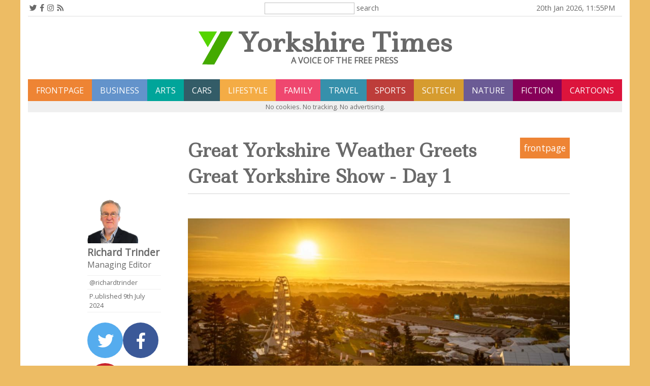

--- FILE ---
content_type: text/html; charset=UTF-8
request_url: https://mail.yorkshiretimes.co.uk/article/Great-Yorkshire-Weather-Greets-Great-Yorkshire-Show---Day-1
body_size: 3838
content:

<!DOCTYPE html>
<html>
<head>
    <title>
        Great Yorkshire Weather Greets Great Yorkshire Show - Day 1    </title>

    <link rel="shortcut icon" type="image/png" href="/fav.png" />
    <meta name="viewport" content="width=device-width, initial-scale=1" />
    <link rel="apple-touch-icon" href="/fav.png" />

    <meta name="description" content="Today's downpour is unlikely to dampen the spirits of 140,000 visitors to this year's Great Yorkshire Show." />
    <meta name="author" content="Yorkshire Times" />

    <!-- Social Media Meta Tags -->
    <!-- Open Graph Tags: Facebook, LinkedIn & Others -->
    <meta property="og:type" content="website" />
    <meta property="og:url" content="https://yorkshiretimes.co.uk/Great-Yorkshire-Weather-Greets-Great-Yorkshire-Show---Day-1" />
    <meta property="og:title" content="Great Yorkshire Weather Greets Great Yorkshire Show - Day 1" />
    <meta property="og:description" content="Today's downpour is unlikely to dampen the spirits of 140,000 visitors to this year's Great Yorkshire Show." />
    <meta property="og:image" content="https://s3.eu-west-2.amazonaws.com/p.ublished/media2/2024/jul/81055/Drone sunrise.jpg" />

    <meta name="twitter:card" content="summary_large_image" />
    <meta property="twitter:url" content="https://yorkshiretimes.co.uk/Great-Yorkshire-Weather-Greets-Great-Yorkshire-Show---Day-1" />
    <meta property="twitter:title" content="Great Yorkshire Weather Greets Great Yorkshire Show - Day 1" />
    <meta property="twitter:description" content="Today's downpour is unlikely to dampen the spirits of 140,000 visitors to this year's Great Yorkshire Show." />
    <meta name="twitter:image" content="https://s3.eu-west-2.amazonaws.com/p.ublished/media2/2024/jul/81055/Drone sunrise.jpg" />

    <script src="https://code.jquery.com/jquery-3.3.1.min.js"
        integrity="sha256-FgpCb/KJQlLNfOu91ta32o/NMZxltwRo8QtmkMRdAu8="
        crossorigin="anonymous"></script>
    <script type="text/javascript" src="//cdnjs.cloudflare.com/ajax/libs/jquery.lazy/1.7.9/jquery.lazy.min.js"></script>
    <script type="text/javascript" src="//cdnjs.cloudflare.com/ajax/libs/jquery.lazy/1.7.9/jquery.lazy.plugins.min.js"></script>
    <script src="/js/jquery.cycle2.min.js"></script>
    <link href="https://fonts.googleapis.com/css?family=Ledger&display=swap" rel="stylesheet" />
    <link href="https://fonts.googleapis.com/css?family=Open+Sans" rel="stylesheet" />
    <link rel="stylesheet" href="https://use.fontawesome.com/releases/v5.6.3/css/all.css" integrity="sha384-UHRtZLI+pbxtHCWp1t77Bi1L4ZtiqrqD80Kn4Z8NTSRyMA2Fd33n5dQ8lWUE00s/" crossorigin="anonymous" />
    <link rel="stylesheet" type="text/css" media="all" href="/css/gt.css?v=2.5.16" />
    <link rel="stylesheet" type="text/css" media="only screen and (max-width: 800px)" href="/css/gtmobile.css?v=2.5.16" />

</head>
<body>
    <div id="fb-root"></div>
    <div id="page">

        <div id="topline"><div id="social"><i class="fab fa-twitter" id="twitterlink"></i><i class="fab fa-facebook-f" id="facebooklink"></i><i class="fab fa-instagram" id="instagramlink"></i><i class="fas fa-rss" id="rsslink"></i></div><div id="sbar"><input type="search" id="stxt" /><div id="sbtn" onclick="doSearch()">search</div></div><div id="pdate">date/time</div></div><table id="paperhead"><tr><td><img id="paperlogo" src="/images/YT_logo.svg" alt="A Voice of the Free Press"/></td><td id="papertitle">Yorkshire Times<div id="papersubtitle">A Voice of the Free Press</div></td></tr></table><div class="flex"><a class="mbtn" style="background-color:#ee8434" href="/">frontpage</a><a class="mbtn" style="background-color:#6393cb" href="/business">business</a><a class="mbtn" style="background-color:#00a59a" href="/arts">arts</a><a class="mbtn" style="background-color:#335c67" href="/cars">cars</a><a class="mbtn" style="background-color:#f4ac45" href="/lifestyle">lifestyle</a><a class="mbtn" style="background-color:#ef476f" href="/family">family</a><a class="mbtn" style="background-color:#3690ab" href="/travel">travel</a><a class="mbtn" style="background-color:#BD3D3A" href="/sports">sports</a><a class="mbtn" style="background-color:#D69C2F" href="/scitech">scitech</a><a class="mbtn" style="background-color:#6B5B95" href="/nature">nature</a><a class="mbtn" style="background-color:#870058" href="/fiction">fiction</a><a class="mbtn" style="background-color:crimson" href="/cartoons">Cartoons</a><div class="cookie-statement">No cookies. No tracking. No advertising.</div></div>        <div class="article_main">
            <div class="article_writer"><img src="https://s3.eu-west-2.amazonaws.com/p.ublished/writers/richard_trinder.png" /><div class="writer_name">Richard Trinder</div><div class="writer_tagline">Managing Editor</div><div class="writer_twitter">@richardtrinder</div><div class="pubdate">P.ublished 9th July 2024</div><div class="social_block"><a href="javascript:void(0)" onclick="twitter()" data-tags="" class="social-tw fab fa-twitter"></a><a href="javascript:void(0)" onclick="share(0)" data-tags="" class="social-fb fab fa-facebook-f"></a><a href="javascript:void(0)" onclick="share(7)" data-tags="" class="social-pin fab fa-pinterest"></a></div></div><div class="article"><div class="section_flash" style="background-color:#ee8434">frontpage</div><div class="title_block"><h1>Great Yorkshire Weather Greets Great Yorkshire Show - Day 1</h1></div><div class="article_pic fullwidth"><img class="lazy" alt="" data-src="https://s3.eu-west-2.amazonaws.com/p.ublished/media2/2024/jul/81055/Drone sunrise.jpg" /></div>Today's downpour is unlikely to dampen the spirits of 140,000 visitors to this year's Great Yorkshire Show. <br />
<br />
The 165th Great Yorkshire Show begins today with four days of agricultural excellence, entertainment and the chance to see thousands of the best animals in the UK take to the competition rings.<br />
<br />
Tickets for the Show sold out across all four days last week, with visitors set to enjoy the very best of farming, food and countryside. From world class showjumping to the finest cattle, goats, pigs and sheep as well as cheese and dairy competitions, there are over 12,000 entries across 21 sections.<br />
<br />
<div class="article_pic fullwidth"><img class="lazy" alt="Ayrshire Cattle exhibitors James and Anna Waterhouse with models Amanda Marsden and Keith French in YAS Tweed" data-src="https://s3.eu-west-2.amazonaws.com/p.ublished/media2/2024/jul/81055/Ayrshire Cattle exhibitors Jam.jpg" /><div class="img_caption">Ayrshire Cattle exhibitors James and Anna Waterhouse with models Amanda Marsden and Keith French in YAS Tweed</div></div>Models from the Farm to Fashion Show in Sheep Shearing took time out of catwalk rehearsals to meet exhibitors James and daughter Anna Waterhouse who will be competing with Ayrshire cows. The Show looks forward to hosting over 100 farmers from all over the world for the World Ayrshire Federation Annual Conference 2024 as part of a UK Tour. The Great Yorkshire Show will be the only agricultural show they will attend as part of an 18-day tour to see how UK farmers breed Ayrshire cattle and to share best practice.<br />
<br />
<figure class="quote wide_quote"><blockquote>This is where the best of farming food and countryside comes together for farmers and the public. Where else can you find the finest cattle alongside the best showjumpers in the country? The competition is fierce throughout the week and the accolade of winning at the Great Yorkshire remains huge. We are very proud of the show and all who come together to help deliver it. We are sure visitors will have a fantastic time.</blockquote><figcaption>Charles Mills, Show Director</figcaption></figure><br />
<br />
<div class="article_pic fullwidth"><img class="lazy" alt="President Martin Cockerill with Show Director Charles Mills" data-src="https://s3.eu-west-2.amazonaws.com/p.ublished/media2/2024/jul/81055/President Martin Cockerill wit.jpg" /><div class="img_caption">President Martin Cockerill with Show Director Charles Mills</div></div>With more than 2,000 horses, ponies and donkeys competing, equine classes are an integral part of the Show, and this year is no different, with two new classes introduced. It will be the first time the prestigious Horse of the Year Show (HOYS) qualifier, for the British Ridden Heavy Horses, will take place in the ring here at the Show, where you can see beautiful giants such as Shires, Clydesdales, Suffolk Punches and Percherons<br />
<br />
<div class="new_line"></div><br />
Businesses and events held at the Great Yorkshire Showground in 2019 contributed £73.7 million to the economy.<div class="clear"></div><br /><div class="similarArticles_fw"><div class="similarTitle">Also by Richard Trinder...</div><a href="/article/Trump-Ends-His-First-Year-Up-An-Evolutionary-Backwater" class="similarArticle"><div class="similarArticleImage" style ='background-image:url("https://s3.eu-west-2.amazonaws.com/p.ublished/media2/2025/dec/90217/tn_emerging from the swamp.jpg")'></div>Trump Ends His First Year Up An Evolutionary Backwater<div class="clear"></div></a><a href="/article/Momentum-London-City-Ballet" class="similarArticle"><div class="similarArticleImage" style ='background-image:url("https://s3.eu-west-2.amazonaws.com/p.ublished/media2/2025/nov/89784/tn_2 .jpg")'></div><i>Momentum</i>: London City Ballet<div class="clear"></div></a><a href="/article/A-New-Opera-Emerges-The-Last-Machine-Breaker" class="similarArticle"><div class="similarArticleImage" style ='background-image:url("https://s3.eu-west-2.amazonaws.com/p.ublished/media2/2025/nov/89740/tn_91199-0179.JPG")'></div>A New Opera Emerges: <i>The Last Machine Breaker</i><div class="clear"></div></a><a href="/article/Matilda-The-Musical-Hits-The-Bradford-Stage" class="similarArticle"><div class="similarArticleImage" style ='background-image:url("https://s3.eu-west-2.amazonaws.com/p.ublished/media2/2025/oct/89567/tn_410541_Matilda The Musical UK Tour 2025_Olivia Ironmonger as Matilda_Photo by Manuel Harlan.jpg")'></div>Matilda The Musical Hits The Bradford Stage<div class="clear"></div></a><a href="/article/Opera-Norths-La-bohme" class="similarArticle"><div class="similarArticleImage" style ='background-image:url("https://s3.eu-west-2.amazonaws.com/p.ublished/media2/2025/oct/89395/tn_La bohème 13.jpg")'></div>Opera North’s <i>La bohème</i><div class="clear"></div></a></div></div><div class="clear"></div>        </div>

        <footer><div class="footwidth"><div class="footblock">Press releases for the Yorkshire Times, please email:</div><div class="footblock">Editor:	editor@p.ublished.com<br /></div><div class="footblock">Business Editor: business@p.ublished.com<br />Travel Editor: traveldesk@p.ublished.com<br />Motoring Editor: motoring@p.ublished.com<br />Music Correspondents: music@p.ublished.com<br />Literary Editor: books@p.ublished.com<br />Arts Editor: arts@p.ublished.com<br />Sports Editor: sports@p.ublished.com<br /></div><div class="clear"></div><div class="signoff">Yorkshire Times is  part of the p.ublished.com group of newspapers and magazines. &copy;<a href="https://p.ublished.com" target="_blank">p.ublished.com</a>&nbsp;2026<div class="footerPubList"><a href="https://chimeo.com" target="_blank">chimeo.com</a><a href="https://cumbriatimes.co.uk" target="_blank">cumbriatimes.co.uk</a><a href="https://dirigibleballoon.org" target="_blank">dirigibleballoon.org</a><a href="https://lancashiretimes.co.uk" target="_blank">lancashiretimes.co.uk</a><a href="https://northeastpost.co.uk" target="_blank">northeastpost.co.uk</a><a href="https://yorkshiretimes.co.uk" target="_blank">yorkshiretimes.co.uk</a></div><div class="vnum">website version 2.5.16</div><div class="footerCopyrightErrors">Every effort has been made to determine copyright of illustrations used.<br>We apologise to any individual or corporation we have inadvertently missed.<br>The Editor would be glad to correct any errors.</div><div class="media_pack"><a href="https://p.ublished.com/library/media_pack_nov_2025.pdf">Our latest Media Pack can be downloaded here.</a></div></div></div></footer><div id="sresults_outer"><div id="sresults"><i class="far fa-window-close rcancel" onclick="closeSearch()"></i><div id="search_result"></div></div></div>
    </div><!-- end of page -->

    
    <script src="/js/utils.js?v=1.16"></script>
    <script src="/js/article.js?v=1.3"></script>

</body>
</html>


--- FILE ---
content_type: text/css
request_url: https://mail.yorkshiretimes.co.uk/css/gtmobile.css?v=2.5.16
body_size: 2024
content:
body {
    background-image: none;
    font-size: 16px;
}

.ptitle {
    font-size: 2.7rem;
}

    .ptitle img {
        height: 60px;
        margin-right: 1rem;
    }

.ptagline {
    margin-top: -8px;
}

#page {
    padding: 0px;
}

.articles {
    column-count: 1;
}

.trending {
    width: 100%
}

    .trending:nth-of-type(5) {
        display: none;
    }

.trending_item {
    width: 50%;
    float: left;
    border-bottom: 4px solid white;
}

.trending_title {
    font-size: 1.05em;
}

.lead_title {
    font-size: 2.0rem !important;
    text-transform: none;
    height: auto !important;
}

.lead_article {
    height: auto !important;
    font-size: 20px !important;
}

.atitle .emphasise_title {
    font-size: 1.5rem !important;
}

.atitle {
    font-size: 1.5rem !important;
    padding: 4px 4px 4px 0.5rem;
    text-align: left;
}

.similarArticles {
    width: 100%;
}

centre {
    display: inline-block;
    text-align: center;
    width: 100%;
}

panel_50, panel_80, panel_100, panel_left50, panel_right50 {
    width: 100%;
    margin-bottom:0.5rem;
}

text_left {
    text-align: left !important;
}

.left_quote {
    width: 100%;
    float: none;
    margin-right: 0;
}

.right_quote {
    width: 100%;
    float: none;
    margin-left: 0;
}

/* TWO COLUMNS - REDUCED TO ONE FOR MOBILE */

.twocols {
    column-count: 1;
    column-rule: 2px solid goldenrod;
    column-gap: 2em;
    border-left: 6px solid goldenrod;
    padding-left: 2em;
}

/* END TWO COLUMNS */

ellipse_left {
    width: 100%;
    float: none;
    margin-right: 0;
}

ellipse_centered {
    width: 100%;
    float: none;
}

ellipse_right {
    width: 100%;
    float: none;
    margin-left: 0;
}

blob {
    background-color: cornflowerblue;
    display: inline-block;
    padding: 8px;
    font-size: 16px;
    border-radius: 50%;
    color: white;
    height: 40px;
    min-width: 40px;
    text-align: center;
    margin-right: 1rem;
}

flash {
    background-color: cornflowerblue;
    display: block;
    padding: 0.25rem;
    font-size: 1rem;
    color: white;
    height: fit-content;
    width: fit-content;
}

.feature {
    /*display: none;*/
}

.feature_writer_pic {
    height: auto;
    max-height: 100px;
    /*width: 60%;*/
}

.cq, .leftq, .rightq {
    margin: 0 0 0.5rem 0 !important;
    width: 100% !important;
    font-size: 1.0rem;
    overflow: auto;
}

.w50, .w80 {
    width: 100% !important;
}

.article .left, .article .right {
    width: 100%;
}


.article .picright25 {
    width: 50%;
    margin-left: 2rem;
    text-align: right;
    float: right;
}

.article .picleft25 {
    width: 50%;
    margin-right: 2rem;
    text-align: left;
    float: left;
}

.article .picright15 {
    width: 25%;
    margin-left: 2rem;
    text-align: right;
    float: right;
}

.article .picleft15 {
    width: 25%;
    margin-right: 2rem;
    text-align: left;
    float: left;
}

.poem {
    font-size: 1.2em;
    margin-left: 2rem;
    margin-right: 2rem;
    margin-top: 1rem;
    margin-bottom: 1rem;
    line-height: 150%;
}





.widget {
    /*display: none;*/
}

.widget_heading {
    display: inline-block;
    padding: 6px 12px 6px 6px;
    background-color: var(--highlight);
    font-size: 0.9rem;
    border-top-left-radius: 10px;
    border-top-right-radius: 10px;
    font-weight: bold;
}

.arts_venue {
    width: 50%;
}

.mbtn {
    font-size: 1.2em;
    /*opacity: 0.3;*/
}

/*.mbtn_selected {
    opacity: 1;
}*/

panelrow, row{
    flex-direction:column;
}

.header .mnuicon {
    display: inline-block;
    font-size: 2.0em;
    float: right;
    margin: 0.25em 0px 0px 0px;
    cursor: pointer;
}

.header .mainmnu {
    position: fixed;
    top: 0px;
    left: 0px;
    display: none;
    width: 100%;
    z-index: 1;
    background-color: white;
}

.header .mbtn {
    color: black;
    background-color: white;
    border-radius: 0px;
    width: 100%;
    margin-right: 0px;
    line-height: 180%;
    padding: 8px;
}

#social, #pdate {
    display: none;
    width: 100%;
}

.social_block {
    display: none;
}

.mainmnu {
    font-size: 1.4em;
}

    .mainmnu .closebtn {
        display: block;
    }

.stublink {
    margin-top: 1rem;
    display: block;
}

    .stublink::after {
        content: "";
        clear: both;
        display: table;
    }

.stubtxt {
    padding: 4px;
    text-align: left;
    margin-left: 0.5rem;
    hyphens: auto;
}

.stub-portrait {
    width: 100%;
    float: none;
    margin-left: 0rem;
}

#main_story {
    height: auto;
}


#main_text {
    width: 100%;
    height: auto;
}

#main_image {
    width: 100%;
    float: none;
}

/* AMAZON db*/

.featured a {
    width: 50%;
}

.lead_text {
    width: 100%;
    padding: 0.2em;
}

.lead_pic {
    width: 100%;
}

.gtrow {
    display: block;
    border-bottom: 0px;
}

.gtcol {
    border-right: 0px;
    padding: 0px !important;
    margin: 0px !important;
    padding-bottom: 2rem !important;
    margin-bottom: 2rem !important;
    border-bottom: 0px !important;
}

.article {
    border-left: 0px;
    width: 100%;
    font-size: 1.0rem;
    float: none;
    padding: 0.5rem;
}

    .article h1 {
        margin: 0;
        line-height: 145%;
        margin-bottom: 0.5rem;
        font-family: 'Ledger', serif;
        text-align: left;
    }

    .article .subtitle {
        margin-bottom: 1rem;
        text-align: left;
        font-weight: bold;
        font-size: 1.25rem;
        font-family: 'Ledger', serif;
    }

    .article b {
        font-size: 1.1em;
        color: black;
    }

.title_block {
    border-bottom: 1px solid lightgray;
    margin-bottom: 3rem;
}

.article_main {
    width: 100%;
    padding-left: 0.25rem;
    padding-right: 0.25rem;
}

.article_writer {
    margin-top: 0px;
    float: none;
    width: 100%;
    border-bottom: 0px;
    font-size: 1.3rem;
    border-bottom: 1px solid silver;
}

    .article_writer img {
        float: left;
        margin-right: 20px;
        width: 140px;
    }

.pubdate {
    margin-top: 10px;
    border-top: 0px;
    border-bottom: 0px;
}


/* LIVE BLOGS */

.bloglink {
    text-decoration: none;
}

#live_blog_stub {
    padding: 4rem 4rem 4rem 4rem;
    color: black;
    font-size: 0.9rem;
    position: relative;
    margin-bottom: 0.5rem;
}

    #live_blog_stub hr {
        margin: 1rem 0rem 1rem 0rem;
    }

#blogbanner {
    position: absolute;
    width: 100%;
    top: 0;
    left: 0;
    background-color: red;
    color: white;
    padding: 0.5rem;
    text-transform: uppercase;
    font-size: 1.0rem;
}

    #blogbanner span {
        font-size: small;
    }

#btmblogbanner {
    position: absolute;
    width: 100%;
    bottom: 0;
    left: 0;
    background-color: red;
    color: white;
    padding: 0.5rem;
    text-transform: uppercase;
    font-size: 1.0rem;
}

.live_blog_date {
    font-weight: bold;
    margin-bottom: 0.5rem;
}

list0 {
    margin-left: 2rem;
    background-image: url(/images/listblob.svg);
    background-position: left 0.5rem;
    background-size: 12px;
    background-repeat: no-repeat;
    padding-left: 1.5rem;
    font-size: 0.95rem !important;
    display: inline-block;
    width: 100%;
    text-align: left;
}

list1 {
    margin-left: 4rem;
    background-image: url(/images/listblob.svg);
    background-position: left 0.5rem;
    background-size: 10px;
    background-repeat: no-repeat;
    padding-left: 1.5rem;
    font-size: 0.90rem !important;
    display: inline-block;
    width: 100%;
    text-align: left;
}

list2 {
    margin-left: 6rem;
    background-image: url(/images/listblob.svg);
    background-position: left 0.5rem;
    background-size: 8px;
    background-repeat: no-repeat;
    padding-left: 1rem;
    font-size: 0.85rem !important;
    display: inline-block;
    width: 100%;
    text-align: left;
}


/* Publisher Tables Formats 
    Clear out inherited css
*/

table [class^='pubt'] {
    width: unset;
}

    table[class^='pubt'] td {
        font-size: 0.9rem;
        font-weight: normal !important;
        padding: unset;
    }

    table[class^='pubt'] th {
        background-color: #D69C2F;
        font-weight: bold;
        color: white;
        font-size: 0.9rem;
    }

    table[class^='pubt'] tbody tr:nth-child(odd) {
        background-color: unset;
    }

    table[class^='pubt'] tbody tr:nth-child(even) {
        background-color: unset;
    }


.pubt_100 {
    width: 100% !important;
    font-size: 0.9rem;
}

.pubt_50l {
    width: 50% !important;
    float: left;
    margin-top: 0 !important;
    margin-left: 0 !important;
    margin-right: 2rem !important;
    font-size: 0.9rem;
}

.pubt_50r {
    width: 50% !important;
    float: right;
    margin-top: 0 !important;
    margin-right: 0 !important;
    margin-left: 2rem !important;
    font-size: 0.9rem;
}

.pubt_80c {
    width: 80% !important;
    margin-left: auto;
    margin-right: auto;
    font-size: 0.9rem;
}

.pubt_zebraodd tr:nth-child(odd) {
    background-color: #efefef !important;
}

.pubt_zebraeven tr:nth-child(even) {
    background-color: #efefef !important;
}

.pubt_lightgreyborder {
    border: 1px solid silver;
}

.pubt_darkgreyborder {
    border: 1px solid gray;
}

.pubt_cellqtrpadding td, .pubt_cellqtrpadding th {
    padding: 0.25rem !important;
}

.pubt_cellhalfpadding td, .pubt_cellhalfpadding th {
    padding: 0.5rem !important;
}

.pubt_cellwholepadding td, .pubt_cellwholepadding th {
    padding: 1rem !important;
}

.pubt_alignleft td, pubt_alignleft th {
    text-align: left;
}

.pubt_alignright td, .pubt_alignright th {
    text-align: right;
}

.pubt_aligncenter td, .pubt_aligncenter th {
    text-align: center;
}


.footerCopyrightErrors {
    text-align: center;
    font-size: 0.75rem;
    margin-top: 1rem;
}

.headline-graphic-right {
    display: none !important;
}

.headline-graphic-left {
    position: absolute;
    top: 0px;
    z-index: 2000;
    width: 100%;
    height: auto;
    pointer-events: none;
}

.headline-graphic-animated {
    animation-name: balloon;
    animation-duration: 10s;
    animation-iteration-count: infinite;
    animation-direction: alternate;
    opacity: 0.8;
}

callout {
    border-left: 6px solid goldenrod;
    padding-left: 1rem;
    font-size: 0.9rem;
    display: inline-block;
}

callout_title {
    font-size: 1.1rem;
    font-weight: bold;
    color: darkgoldenrod;
}


--- FILE ---
content_type: text/javascript
request_url: https://mail.yorkshiretimes.co.uk/js/utils.js?v=1.16
body_size: 779
content:
// social media buttons setup
var wSize = "width=750,height=600",
    loc = encodeURIComponent(window.location.href),
    title = "share",
    // Sharer URLs
    fb = "https://www.facebook.com/sharer/sharer.php?u=", // 0. Facebook
    tw = "https://twitter.com/share?url=", // Twitter (separate function)
    gp = "https://plus.google.com/share?url=", // 1. Google+
    tb = "http://www.tumblr.com/share?v=3&u=", // 2. Tumblr
    rd = "http://reddit.com/submit?url=", // 3. Reddit
    li = "http://www.linkedin.com/shareArticle?mini=true&url=", // 4. LinkedIn
    su = "http://www.stumbleupon.com/submit?url=", // 5. StumbleUpon
    digg = "http://www.digg.com/submit?url=", // 6. Digg
    pt = "http://pinterest.com/pin/create/button/?url=", // 7. Pinterest
    rss = "rss.php",  // RSS feed

    // URLs array
    url = [fb, gp, tb, rd, li, su, digg, pt, rss];

function share(i) {
    "use strict";
    window.open(url[i] + loc, title, wSize);
}
function rsslink() {
    window.open('rss.php', "RSS Feed", "width=750,height=600,scrollbars=yes");
}
function twitter() {
    "use strict";
    // Twitter custom texts
    var text = $('.social-tw').attr('data-title');
    var hashtag = "hashtags=" + $('.social-tw').attr('data-tags');
    var via = "via=p.ublished";
    window.open(tw + loc + "&" + text + "&" + hashtag + "&" + via, title, wSize);
}

function updateClock() {
    var now = new Date(); // current date
    var months = ['Jan', 'Feb', 'Mar', 'Apr', 'May', 'Jun', 'Jul', 'Aug', 'Sep', 'Oct', 'Nov', 'Dec'];
    var hours = now.getHours() % 12 || 12
    var tm = hours + ':' + now.getMinutes().pad() + AMPM(now.getHours());

    var dt = [now.getDate() + nth(now.getDate()), months[now.getMonth()], now.getFullYear()].join(' ');

    if ($('#pdate'))
        $('#pdate').html([dt, tm].join(', '));

    setTimeout(updateClock, 1000);
}

function nth(d) {
    if (d > 3 && d < 21) return 'th';
    switch (d % 10) {
        case 1: return "st";
        case 2: return "nd";
        case 3: return "rd";
        default: return "th";
    }
}

function AMPM(h) {
    if (h < 12) return "AM";
    else return "PM";
}

/////////////////////////////////////////////////////////////
Number.prototype.pad = function (size) {
    var s = String(this);
    while (s.length < (size || 2)) { s = "0" + s; }
    return s;
}

--- FILE ---
content_type: text/javascript
request_url: https://mail.yorkshiretimes.co.uk/js/article.js?v=1.3
body_size: 1077
content:
// Start up 
$(function () {

    // setup search field CR event
    $('#stxt').keypress(function (event) {
        var txt = $('#stxt').val();
        if (txt.length > 2) {
            var keycode = (event.keyCode ? event.keyCode : event.which);
            if (keycode === '13') {
                doSearch(txt);
            }
        }
    });

    // set YouTube preview as clickable to load actual video
    $(".tempyt").click(function (event) {
        var ytid = $(this).data("ytid");

        var ytdiv = '<div class="videoWrapper">';
        ytdiv += '<iframe src="https://www.youtube.com/embed/' + ytid;
        ytdiv += '?autoplay=1&wmode=transparent" webkitallowfullscreen="" mozallowfullscreen="" allowfullscreen="" width="800" height="449.6" frameborder="0">';
        ytdiv += '</iframe>';
        ytdiv += '</div >';

        var newvid = $(this).replaceWith(ytdiv);
        $(ytdiv).replaceAll($(this)).show();

    });

    updateClock();

    startSlides();

    // carousel
    const carousel_container = document.getElementById("rt-carousel-container");

    const num_slides = $('.rt-carousel-container li').length;
    var slide_num = 1;

    // check to see if we have a carousel
    if (carousel_container) {
        const carousel_slide = document.querySelector(".rt-carousel-slide");
        const carousel_prevButton = document.getElementById("rt-carousel-prev");
        const carousel_nextButton = document.getElementById("rt-carousel-next");

        carousel_nextButton.addEventListener("click", () => {
            const slideWidth = carousel_slide.clientWidth;
            carousel_container.scrollLeft += slideWidth;
            slide_num++;
            if (slide_num > num_slides) {
                carousel_container.scrollLeft = 0;
                slide_num = 1;
            }
        });

        carousel_prevButton.addEventListener("click", () => {
            const slideWidth = carousel_slide.clientWidth;
            carousel_container.scrollLeft -= slideWidth;
            slide_num--;
            if (slide_num < 1) {
                carousel_container.scrollLeft = slideWidth * num_slides;
                slide_num = num_slides;
            }
        });
    }

});

function startSlides() {

    // start any slide show
    $('.slides').each(function () {
        var $this = this;
        var ht = $(this).children('div').first().children('img').height();
        $(this).css("height", ht + "px");
        $('> :gt(0)', $this).hide();
        setInterval(function () { $('> :first-child', $this).fadeOut(1000).next().fadeIn(1000).end().appendTo($this); }, 3000);
    });

}

function getChapter() {
    var plink = $('#episodesDD').val();
    if (plink !== "")
        window.location.href = '/article/' + plink;
}

function doSearch() {
    var stxt = $('#stxt').val();
    if (stxt.length > 0) {
        $('#search_result').html('<i>searching</i>');
        $('#sresults_outer').fadeIn();
        $.ajax({
            type: 'POST',
            url: '/gt_ajax.php',
            dataType: 'json',
            cache: false,
            data: {
                action: "dosearch",
                stxt: stxt
            },
            success: function (data) {
                $('#search_result').html(data);
                var top = $('#search_result').offset().top;
                $('#search_result').css("height", $(window).height() - top + "px");
            },
            error: function (XMLHttpRequest, textStatus, errorThrown) {
                alert(errorThrown);
            }
        });
    }
}
function closeSearch() {
    $('#sresults_outer').fadeOut();
    $('#stxt').val('');
}

// setup lazy loading
$('.lazy').Lazy({
    effect: 'fadeIn',
    effectTime: 1000,
    visibleOnly: true
});

function toggleFooter() {
    $(".footblock").slideToggle();
}

function playMI(mid) {
    var player = document.getElementById("audio" + mid);
    player.play();
}

function pauseMI(mid) {
    var player = document.getElementById("audio" + mid);
    player.pause();
}

function restartMI(mid) {
    var player = document.getElementById("audio" + mid);
    player.currentTime = 0;
}


